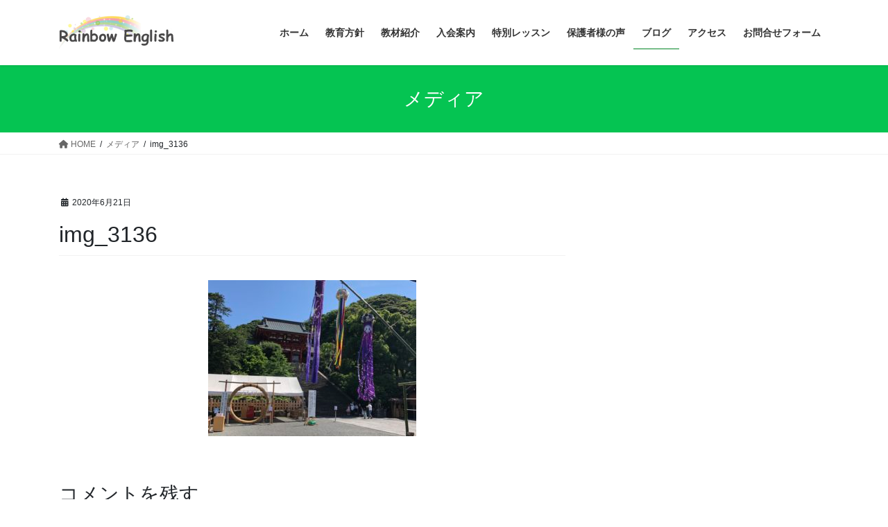

--- FILE ---
content_type: text/html; charset=UTF-8
request_url: https://rainbow-english.com/img_3136/
body_size: 10701
content:
<!DOCTYPE html>
<html dir="ltr" lang="ja" prefix="og: https://ogp.me/ns#">
<head>
<meta charset="utf-8">
<meta http-equiv="X-UA-Compatible" content="IE=edge">
<meta name="viewport" content="width=device-width, initial-scale=1">
<title>img_3136 | 西鎌倉の英語教室 レインボーイングリッシュ</title>

		<!-- All in One SEO 4.9.3 - aioseo.com -->
	<meta name="robots" content="max-image-preview:large" />
	<meta name="author" content="naomima"/>
	<link rel="canonical" href="https://rainbow-english.com/img_3136/" />
	<meta name="generator" content="All in One SEO (AIOSEO) 4.9.3" />
		<meta property="og:locale" content="ja_JP" />
		<meta property="og:site_name" content="西鎌倉の英語教室 レインボーイングリッシュ | BBカードで英語が大好きになる、小学生のための英語レッスン" />
		<meta property="og:type" content="article" />
		<meta property="og:title" content="img_3136 | 西鎌倉の英語教室 レインボーイングリッシュ" />
		<meta property="og:url" content="https://rainbow-english.com/img_3136/" />
		<meta property="article:published_time" content="2020-06-21T01:24:15+00:00" />
		<meta property="article:modified_time" content="2020-06-21T01:24:15+00:00" />
		<meta name="twitter:card" content="summary" />
		<meta name="twitter:title" content="img_3136 | 西鎌倉の英語教室 レインボーイングリッシュ" />
		<script type="application/ld+json" class="aioseo-schema">
			{"@context":"https:\/\/schema.org","@graph":[{"@type":"BreadcrumbList","@id":"https:\/\/rainbow-english.com\/img_3136\/#breadcrumblist","itemListElement":[{"@type":"ListItem","@id":"https:\/\/rainbow-english.com#listItem","position":1,"name":"Home","item":"https:\/\/rainbow-english.com","nextItem":{"@type":"ListItem","@id":"https:\/\/rainbow-english.com\/img_3136\/#listItem","name":"img_3136"}},{"@type":"ListItem","@id":"https:\/\/rainbow-english.com\/img_3136\/#listItem","position":2,"name":"img_3136","previousItem":{"@type":"ListItem","@id":"https:\/\/rainbow-english.com#listItem","name":"Home"}}]},{"@type":"ItemPage","@id":"https:\/\/rainbow-english.com\/img_3136\/#itempage","url":"https:\/\/rainbow-english.com\/img_3136\/","name":"img_3136 | \u897f\u938c\u5009\u306e\u82f1\u8a9e\u6559\u5ba4 \u30ec\u30a4\u30f3\u30dc\u30fc\u30a4\u30f3\u30b0\u30ea\u30c3\u30b7\u30e5","inLanguage":"ja","isPartOf":{"@id":"https:\/\/rainbow-english.com\/#website"},"breadcrumb":{"@id":"https:\/\/rainbow-english.com\/img_3136\/#breadcrumblist"},"author":{"@id":"https:\/\/rainbow-english.com\/author\/naomima\/#author"},"creator":{"@id":"https:\/\/rainbow-english.com\/author\/naomima\/#author"},"datePublished":"2020-06-21T10:24:15+09:00","dateModified":"2020-06-21T10:24:15+09:00"},{"@type":"Organization","@id":"https:\/\/rainbow-english.com\/#organization","name":"\u897f\u938c\u5009\u306e\u82f1\u8a9e\u6559\u5ba4 \u30ec\u30a4\u30f3\u30dc\u30fc\u30a4\u30f3\u30b0\u30ea\u30c3\u30b7\u30e5","description":"BB\u30ab\u30fc\u30c9\u3067\u82f1\u8a9e\u304c\u5927\u597d\u304d\u306b\u306a\u308b\u3001\u5c0f\u5b66\u751f\u306e\u305f\u3081\u306e\u82f1\u8a9e\u30ec\u30c3\u30b9\u30f3","url":"https:\/\/rainbow-english.com\/"},{"@type":"Person","@id":"https:\/\/rainbow-english.com\/author\/naomima\/#author","url":"https:\/\/rainbow-english.com\/author\/naomima\/","name":"naomima","image":{"@type":"ImageObject","@id":"https:\/\/rainbow-english.com\/img_3136\/#authorImage","url":"https:\/\/secure.gravatar.com\/avatar\/847688789fbcfc847a4ef849a75e25778ec0f47d881c848776e355160681d191?s=96&d=mm&r=g","width":96,"height":96,"caption":"naomima"}},{"@type":"WebSite","@id":"https:\/\/rainbow-english.com\/#website","url":"https:\/\/rainbow-english.com\/","name":"\u897f\u938c\u5009\u306e\u82f1\u8a9e\u6559\u5ba4 \u30ec\u30a4\u30f3\u30dc\u30fc\u30a4\u30f3\u30b0\u30ea\u30c3\u30b7\u30e5","description":"BB\u30ab\u30fc\u30c9\u3067\u82f1\u8a9e\u304c\u5927\u597d\u304d\u306b\u306a\u308b\u3001\u5c0f\u5b66\u751f\u306e\u305f\u3081\u306e\u82f1\u8a9e\u30ec\u30c3\u30b9\u30f3","inLanguage":"ja","publisher":{"@id":"https:\/\/rainbow-english.com\/#organization"}}]}
		</script>
		<!-- All in One SEO -->

<link rel='dns-prefetch' href='//stats.wp.com' />
<link rel='dns-prefetch' href='//v0.wordpress.com' />
<link rel="alternate" type="application/rss+xml" title="西鎌倉の英語教室 レインボーイングリッシュ &raquo; フィード" href="https://rainbow-english.com/feed/" />
<link rel="alternate" type="application/rss+xml" title="西鎌倉の英語教室 レインボーイングリッシュ &raquo; コメントフィード" href="https://rainbow-english.com/comments/feed/" />
<link rel="alternate" type="application/rss+xml" title="西鎌倉の英語教室 レインボーイングリッシュ &raquo; img_3136 のコメントのフィード" href="https://rainbow-english.com/feed/?attachment_id=2109" />
<link rel="alternate" title="oEmbed (JSON)" type="application/json+oembed" href="https://rainbow-english.com/wp-json/oembed/1.0/embed?url=https%3A%2F%2Frainbow-english.com%2Fimg_3136%2F" />
<link rel="alternate" title="oEmbed (XML)" type="text/xml+oembed" href="https://rainbow-english.com/wp-json/oembed/1.0/embed?url=https%3A%2F%2Frainbow-english.com%2Fimg_3136%2F&#038;format=xml" />
<style id='wp-img-auto-sizes-contain-inline-css' type='text/css'>
img:is([sizes=auto i],[sizes^="auto," i]){contain-intrinsic-size:3000px 1500px}
/*# sourceURL=wp-img-auto-sizes-contain-inline-css */
</style>

<style id='wp-emoji-styles-inline-css' type='text/css'>

	img.wp-smiley, img.emoji {
		display: inline !important;
		border: none !important;
		box-shadow: none !important;
		height: 1em !important;
		width: 1em !important;
		margin: 0 0.07em !important;
		vertical-align: -0.1em !important;
		background: none !important;
		padding: 0 !important;
	}
/*# sourceURL=wp-emoji-styles-inline-css */
</style>
<link rel='stylesheet' id='wp-block-library-css' href='https://rainbow-english.com/wp-includes/css/dist/block-library/style.min.css?ver=6.9' type='text/css' media='all' />
<style id='global-styles-inline-css' type='text/css'>
:root{--wp--preset--aspect-ratio--square: 1;--wp--preset--aspect-ratio--4-3: 4/3;--wp--preset--aspect-ratio--3-4: 3/4;--wp--preset--aspect-ratio--3-2: 3/2;--wp--preset--aspect-ratio--2-3: 2/3;--wp--preset--aspect-ratio--16-9: 16/9;--wp--preset--aspect-ratio--9-16: 9/16;--wp--preset--color--black: #000000;--wp--preset--color--cyan-bluish-gray: #abb8c3;--wp--preset--color--white: #ffffff;--wp--preset--color--pale-pink: #f78da7;--wp--preset--color--vivid-red: #cf2e2e;--wp--preset--color--luminous-vivid-orange: #ff6900;--wp--preset--color--luminous-vivid-amber: #fcb900;--wp--preset--color--light-green-cyan: #7bdcb5;--wp--preset--color--vivid-green-cyan: #00d084;--wp--preset--color--pale-cyan-blue: #8ed1fc;--wp--preset--color--vivid-cyan-blue: #0693e3;--wp--preset--color--vivid-purple: #9b51e0;--wp--preset--gradient--vivid-cyan-blue-to-vivid-purple: linear-gradient(135deg,rgb(6,147,227) 0%,rgb(155,81,224) 100%);--wp--preset--gradient--light-green-cyan-to-vivid-green-cyan: linear-gradient(135deg,rgb(122,220,180) 0%,rgb(0,208,130) 100%);--wp--preset--gradient--luminous-vivid-amber-to-luminous-vivid-orange: linear-gradient(135deg,rgb(252,185,0) 0%,rgb(255,105,0) 100%);--wp--preset--gradient--luminous-vivid-orange-to-vivid-red: linear-gradient(135deg,rgb(255,105,0) 0%,rgb(207,46,46) 100%);--wp--preset--gradient--very-light-gray-to-cyan-bluish-gray: linear-gradient(135deg,rgb(238,238,238) 0%,rgb(169,184,195) 100%);--wp--preset--gradient--cool-to-warm-spectrum: linear-gradient(135deg,rgb(74,234,220) 0%,rgb(151,120,209) 20%,rgb(207,42,186) 40%,rgb(238,44,130) 60%,rgb(251,105,98) 80%,rgb(254,248,76) 100%);--wp--preset--gradient--blush-light-purple: linear-gradient(135deg,rgb(255,206,236) 0%,rgb(152,150,240) 100%);--wp--preset--gradient--blush-bordeaux: linear-gradient(135deg,rgb(254,205,165) 0%,rgb(254,45,45) 50%,rgb(107,0,62) 100%);--wp--preset--gradient--luminous-dusk: linear-gradient(135deg,rgb(255,203,112) 0%,rgb(199,81,192) 50%,rgb(65,88,208) 100%);--wp--preset--gradient--pale-ocean: linear-gradient(135deg,rgb(255,245,203) 0%,rgb(182,227,212) 50%,rgb(51,167,181) 100%);--wp--preset--gradient--electric-grass: linear-gradient(135deg,rgb(202,248,128) 0%,rgb(113,206,126) 100%);--wp--preset--gradient--midnight: linear-gradient(135deg,rgb(2,3,129) 0%,rgb(40,116,252) 100%);--wp--preset--font-size--small: 13px;--wp--preset--font-size--medium: 20px;--wp--preset--font-size--large: 36px;--wp--preset--font-size--x-large: 42px;--wp--preset--spacing--20: 0.44rem;--wp--preset--spacing--30: 0.67rem;--wp--preset--spacing--40: 1rem;--wp--preset--spacing--50: 1.5rem;--wp--preset--spacing--60: 2.25rem;--wp--preset--spacing--70: 3.38rem;--wp--preset--spacing--80: 5.06rem;--wp--preset--shadow--natural: 6px 6px 9px rgba(0, 0, 0, 0.2);--wp--preset--shadow--deep: 12px 12px 50px rgba(0, 0, 0, 0.4);--wp--preset--shadow--sharp: 6px 6px 0px rgba(0, 0, 0, 0.2);--wp--preset--shadow--outlined: 6px 6px 0px -3px rgb(255, 255, 255), 6px 6px rgb(0, 0, 0);--wp--preset--shadow--crisp: 6px 6px 0px rgb(0, 0, 0);}:where(.is-layout-flex){gap: 0.5em;}:where(.is-layout-grid){gap: 0.5em;}body .is-layout-flex{display: flex;}.is-layout-flex{flex-wrap: wrap;align-items: center;}.is-layout-flex > :is(*, div){margin: 0;}body .is-layout-grid{display: grid;}.is-layout-grid > :is(*, div){margin: 0;}:where(.wp-block-columns.is-layout-flex){gap: 2em;}:where(.wp-block-columns.is-layout-grid){gap: 2em;}:where(.wp-block-post-template.is-layout-flex){gap: 1.25em;}:where(.wp-block-post-template.is-layout-grid){gap: 1.25em;}.has-black-color{color: var(--wp--preset--color--black) !important;}.has-cyan-bluish-gray-color{color: var(--wp--preset--color--cyan-bluish-gray) !important;}.has-white-color{color: var(--wp--preset--color--white) !important;}.has-pale-pink-color{color: var(--wp--preset--color--pale-pink) !important;}.has-vivid-red-color{color: var(--wp--preset--color--vivid-red) !important;}.has-luminous-vivid-orange-color{color: var(--wp--preset--color--luminous-vivid-orange) !important;}.has-luminous-vivid-amber-color{color: var(--wp--preset--color--luminous-vivid-amber) !important;}.has-light-green-cyan-color{color: var(--wp--preset--color--light-green-cyan) !important;}.has-vivid-green-cyan-color{color: var(--wp--preset--color--vivid-green-cyan) !important;}.has-pale-cyan-blue-color{color: var(--wp--preset--color--pale-cyan-blue) !important;}.has-vivid-cyan-blue-color{color: var(--wp--preset--color--vivid-cyan-blue) !important;}.has-vivid-purple-color{color: var(--wp--preset--color--vivid-purple) !important;}.has-black-background-color{background-color: var(--wp--preset--color--black) !important;}.has-cyan-bluish-gray-background-color{background-color: var(--wp--preset--color--cyan-bluish-gray) !important;}.has-white-background-color{background-color: var(--wp--preset--color--white) !important;}.has-pale-pink-background-color{background-color: var(--wp--preset--color--pale-pink) !important;}.has-vivid-red-background-color{background-color: var(--wp--preset--color--vivid-red) !important;}.has-luminous-vivid-orange-background-color{background-color: var(--wp--preset--color--luminous-vivid-orange) !important;}.has-luminous-vivid-amber-background-color{background-color: var(--wp--preset--color--luminous-vivid-amber) !important;}.has-light-green-cyan-background-color{background-color: var(--wp--preset--color--light-green-cyan) !important;}.has-vivid-green-cyan-background-color{background-color: var(--wp--preset--color--vivid-green-cyan) !important;}.has-pale-cyan-blue-background-color{background-color: var(--wp--preset--color--pale-cyan-blue) !important;}.has-vivid-cyan-blue-background-color{background-color: var(--wp--preset--color--vivid-cyan-blue) !important;}.has-vivid-purple-background-color{background-color: var(--wp--preset--color--vivid-purple) !important;}.has-black-border-color{border-color: var(--wp--preset--color--black) !important;}.has-cyan-bluish-gray-border-color{border-color: var(--wp--preset--color--cyan-bluish-gray) !important;}.has-white-border-color{border-color: var(--wp--preset--color--white) !important;}.has-pale-pink-border-color{border-color: var(--wp--preset--color--pale-pink) !important;}.has-vivid-red-border-color{border-color: var(--wp--preset--color--vivid-red) !important;}.has-luminous-vivid-orange-border-color{border-color: var(--wp--preset--color--luminous-vivid-orange) !important;}.has-luminous-vivid-amber-border-color{border-color: var(--wp--preset--color--luminous-vivid-amber) !important;}.has-light-green-cyan-border-color{border-color: var(--wp--preset--color--light-green-cyan) !important;}.has-vivid-green-cyan-border-color{border-color: var(--wp--preset--color--vivid-green-cyan) !important;}.has-pale-cyan-blue-border-color{border-color: var(--wp--preset--color--pale-cyan-blue) !important;}.has-vivid-cyan-blue-border-color{border-color: var(--wp--preset--color--vivid-cyan-blue) !important;}.has-vivid-purple-border-color{border-color: var(--wp--preset--color--vivid-purple) !important;}.has-vivid-cyan-blue-to-vivid-purple-gradient-background{background: var(--wp--preset--gradient--vivid-cyan-blue-to-vivid-purple) !important;}.has-light-green-cyan-to-vivid-green-cyan-gradient-background{background: var(--wp--preset--gradient--light-green-cyan-to-vivid-green-cyan) !important;}.has-luminous-vivid-amber-to-luminous-vivid-orange-gradient-background{background: var(--wp--preset--gradient--luminous-vivid-amber-to-luminous-vivid-orange) !important;}.has-luminous-vivid-orange-to-vivid-red-gradient-background{background: var(--wp--preset--gradient--luminous-vivid-orange-to-vivid-red) !important;}.has-very-light-gray-to-cyan-bluish-gray-gradient-background{background: var(--wp--preset--gradient--very-light-gray-to-cyan-bluish-gray) !important;}.has-cool-to-warm-spectrum-gradient-background{background: var(--wp--preset--gradient--cool-to-warm-spectrum) !important;}.has-blush-light-purple-gradient-background{background: var(--wp--preset--gradient--blush-light-purple) !important;}.has-blush-bordeaux-gradient-background{background: var(--wp--preset--gradient--blush-bordeaux) !important;}.has-luminous-dusk-gradient-background{background: var(--wp--preset--gradient--luminous-dusk) !important;}.has-pale-ocean-gradient-background{background: var(--wp--preset--gradient--pale-ocean) !important;}.has-electric-grass-gradient-background{background: var(--wp--preset--gradient--electric-grass) !important;}.has-midnight-gradient-background{background: var(--wp--preset--gradient--midnight) !important;}.has-small-font-size{font-size: var(--wp--preset--font-size--small) !important;}.has-medium-font-size{font-size: var(--wp--preset--font-size--medium) !important;}.has-large-font-size{font-size: var(--wp--preset--font-size--large) !important;}.has-x-large-font-size{font-size: var(--wp--preset--font-size--x-large) !important;}
/*# sourceURL=global-styles-inline-css */
</style>

<style id='classic-theme-styles-inline-css' type='text/css'>
/*! This file is auto-generated */
.wp-block-button__link{color:#fff;background-color:#32373c;border-radius:9999px;box-shadow:none;text-decoration:none;padding:calc(.667em + 2px) calc(1.333em + 2px);font-size:1.125em}.wp-block-file__button{background:#32373c;color:#fff;text-decoration:none}
/*# sourceURL=/wp-includes/css/classic-themes.min.css */
</style>
<link rel='stylesheet' id='bootstrap-4-style-css' href='https://rainbow-english.com/wp-content/themes/lightning/_g2/library/bootstrap-4/css/bootstrap.min.css?ver=4.5.0' type='text/css' media='all' />
<link rel='stylesheet' id='lightning-common-style-css' href='https://rainbow-english.com/wp-content/themes/lightning/_g2/assets/css/common.css?ver=15.29.4' type='text/css' media='all' />
<style id='lightning-common-style-inline-css' type='text/css'>
/* vk-mobile-nav */:root {--vk-mobile-nav-menu-btn-bg-src: url("https://rainbow-english.com/wp-content/themes/lightning/_g2/inc/vk-mobile-nav/package/images/vk-menu-btn-black.svg");--vk-mobile-nav-menu-btn-close-bg-src: url("https://rainbow-english.com/wp-content/themes/lightning/_g2/inc/vk-mobile-nav/package/images/vk-menu-close-black.svg");--vk-menu-acc-icon-open-black-bg-src: url("https://rainbow-english.com/wp-content/themes/lightning/_g2/inc/vk-mobile-nav/package/images/vk-menu-acc-icon-open-black.svg");--vk-menu-acc-icon-open-white-bg-src: url("https://rainbow-english.com/wp-content/themes/lightning/_g2/inc/vk-mobile-nav/package/images/vk-menu-acc-icon-open-white.svg");--vk-menu-acc-icon-close-black-bg-src: url("https://rainbow-english.com/wp-content/themes/lightning/_g2/inc/vk-mobile-nav/package/images/vk-menu-close-black.svg");--vk-menu-acc-icon-close-white-bg-src: url("https://rainbow-english.com/wp-content/themes/lightning/_g2/inc/vk-mobile-nav/package/images/vk-menu-close-white.svg");}
/*# sourceURL=lightning-common-style-inline-css */
</style>
<link rel='stylesheet' id='lightning-design-style-css' href='https://rainbow-english.com/wp-content/themes/lightning/_g2/design-skin/origin2/css/style.css?ver=15.29.4' type='text/css' media='all' />
<style id='lightning-design-style-inline-css' type='text/css'>
:root {--color-key:#05c452;--wp--preset--color--vk-color-primary:#05c452;--color-key-dark:#018424;}
/* ltg common custom */:root {--vk-menu-acc-btn-border-color:#333;--vk-color-primary:#05c452;--vk-color-primary-dark:#018424;--vk-color-primary-vivid:#06d85a;--color-key:#05c452;--wp--preset--color--vk-color-primary:#05c452;--color-key-dark:#018424;}.veu_color_txt_key { color:#018424 ; }.veu_color_bg_key { background-color:#018424 ; }.veu_color_border_key { border-color:#018424 ; }.btn-default { border-color:#05c452;color:#05c452;}.btn-default:focus,.btn-default:hover { border-color:#05c452;background-color: #05c452; }.wp-block-search__button,.btn-primary { background-color:#05c452;border-color:#018424; }.wp-block-search__button:focus,.wp-block-search__button:hover,.btn-primary:not(:disabled):not(.disabled):active,.btn-primary:focus,.btn-primary:hover { background-color:#018424;border-color:#05c452; }.btn-outline-primary { color : #05c452 ; border-color:#05c452; }.btn-outline-primary:not(:disabled):not(.disabled):active,.btn-outline-primary:focus,.btn-outline-primary:hover { color : #fff; background-color:#05c452;border-color:#018424; }a { color:#337ab7; }
.tagcloud a:before { font-family: "Font Awesome 5 Free";content: "\f02b";font-weight: bold; }
.media .media-body .media-heading a:hover { color:#05c452; }@media (min-width: 768px){.gMenu > li:before,.gMenu > li.menu-item-has-children::after { border-bottom-color:#018424 }.gMenu li li { background-color:#018424 }.gMenu li li a:hover { background-color:#05c452; }} /* @media (min-width: 768px) */.page-header { background-color:#05c452; }h2,.mainSection-title { border-top-color:#05c452; }h3:after,.subSection-title:after { border-bottom-color:#05c452; }ul.page-numbers li span.page-numbers.current,.page-link dl .post-page-numbers.current { background-color:#05c452; }.pager li > a { border-color:#05c452;color:#05c452;}.pager li > a:hover { background-color:#05c452;color:#fff;}.siteFooter { border-top-color:#05c452; }dt { border-left-color:#05c452; }:root {--g_nav_main_acc_icon_open_url:url(https://rainbow-english.com/wp-content/themes/lightning/_g2/inc/vk-mobile-nav/package/images/vk-menu-acc-icon-open-black.svg);--g_nav_main_acc_icon_close_url: url(https://rainbow-english.com/wp-content/themes/lightning/_g2/inc/vk-mobile-nav/package/images/vk-menu-close-black.svg);--g_nav_sub_acc_icon_open_url: url(https://rainbow-english.com/wp-content/themes/lightning/_g2/inc/vk-mobile-nav/package/images/vk-menu-acc-icon-open-white.svg);--g_nav_sub_acc_icon_close_url: url(https://rainbow-english.com/wp-content/themes/lightning/_g2/inc/vk-mobile-nav/package/images/vk-menu-close-white.svg);}
/*# sourceURL=lightning-design-style-inline-css */
</style>
<link rel='stylesheet' id='lightning-theme-style-css' href='https://rainbow-english.com/wp-content/themes/lightning/style.css?ver=15.29.4' type='text/css' media='all' />
<link rel='stylesheet' id='vk-font-awesome-css' href='https://rainbow-english.com/wp-content/themes/lightning/vendor/vektor-inc/font-awesome-versions/src/versions/6/css/all.min.css?ver=6.4.2' type='text/css' media='all' />
<script type="text/javascript" src="https://rainbow-english.com/wp-includes/js/jquery/jquery.min.js?ver=3.7.1" id="jquery-core-js"></script>
<script type="text/javascript" src="https://rainbow-english.com/wp-includes/js/jquery/jquery-migrate.min.js?ver=3.4.1" id="jquery-migrate-js"></script>
<link rel="https://api.w.org/" href="https://rainbow-english.com/wp-json/" /><link rel="alternate" title="JSON" type="application/json" href="https://rainbow-english.com/wp-json/wp/v2/media/2109" /><link rel="EditURI" type="application/rsd+xml" title="RSD" href="https://rainbow-english.com/xmlrpc.php?rsd" />
<meta name="generator" content="WordPress 6.9" />
<link rel='shortlink' href='https://wp.me/a9P6ag-y1' />
	<style>img#wpstats{display:none}</style>
		<style id="lightning-color-custom-for-plugins" type="text/css">/* ltg theme common */.color_key_bg,.color_key_bg_hover:hover{background-color: #05c452;}.color_key_txt,.color_key_txt_hover:hover{color: #05c452;}.color_key_border,.color_key_border_hover:hover{border-color: #05c452;}.color_key_dark_bg,.color_key_dark_bg_hover:hover{background-color: #018424;}.color_key_dark_txt,.color_key_dark_txt_hover:hover{color: #018424;}.color_key_dark_border,.color_key_dark_border_hover:hover{border-color: #018424;}</style><link rel="icon" href="https://rainbow-english.com/wp-content/uploads/2018/04/cropped-icon-1-32x32.jpg" sizes="32x32" />
<link rel="icon" href="https://rainbow-english.com/wp-content/uploads/2018/04/cropped-icon-1-192x192.jpg" sizes="192x192" />
<link rel="apple-touch-icon" href="https://rainbow-english.com/wp-content/uploads/2018/04/cropped-icon-1-180x180.jpg" />
<meta name="msapplication-TileImage" content="https://rainbow-english.com/wp-content/uploads/2018/04/cropped-icon-1-270x270.jpg" />

</head>
<body class="attachment wp-singular attachment-template-default single single-attachment postid-2109 attachmentid-2109 attachment-jpeg wp-theme-lightning fa_v6_css sidebar-fix sidebar-fix-priority-top bootstrap4 device-pc">
<a class="skip-link screen-reader-text" href="#main">コンテンツへスキップ</a>
<a class="skip-link screen-reader-text" href="#vk-mobile-nav">ナビゲーションに移動</a>
<header class="siteHeader">
		<div class="container siteHeadContainer">
		<div class="navbar-header">
						<p class="navbar-brand siteHeader_logo">
			<a href="https://rainbow-english.com/">
				<span><img src="https://rainbow-english.com/wp-content/uploads/2018/04/title03.jpg" alt="西鎌倉の英語教室 レインボーイングリッシュ" /></span>
			</a>
			</p>
					</div>

					<div id="gMenu_outer" class="gMenu_outer">
				<nav class="menu-%e3%83%98%e3%83%83%e3%83%80%e3%83%bc-container"><ul id="menu-%e3%83%98%e3%83%83%e3%83%80%e3%83%bc" class="menu gMenu vk-menu-acc"><li id="menu-item-32" class="menu-item menu-item-type-custom menu-item-object-custom menu-item-home"><a href="https://rainbow-english.com/"><strong class="gMenu_name">ホーム</strong></a></li>
<li id="menu-item-249" class="menu-item menu-item-type-post_type menu-item-object-page"><a href="https://rainbow-english.com/policy/"><strong class="gMenu_name">教育方針</strong></a></li>
<li id="menu-item-30" class="menu-item menu-item-type-post_type menu-item-object-page"><a href="https://rainbow-english.com/text/"><strong class="gMenu_name">教材紹介</strong></a></li>
<li id="menu-item-31" class="menu-item menu-item-type-post_type menu-item-object-page"><a href="https://rainbow-english.com/class/"><strong class="gMenu_name">入会案内</strong></a></li>
<li id="menu-item-124" class="menu-item menu-item-type-post_type menu-item-object-page"><a href="https://rainbow-english.com/special/"><strong class="gMenu_name">特別レッスン</strong></a></li>
<li id="menu-item-1356" class="menu-item menu-item-type-post_type menu-item-object-page"><a href="https://rainbow-english.com/voice/"><strong class="gMenu_name">保護者様の声</strong></a></li>
<li id="menu-item-50" class="menu-item menu-item-type-post_type menu-item-object-page current_page_parent"><a href="https://rainbow-english.com/blog/"><strong class="gMenu_name">ブログ</strong></a></li>
<li id="menu-item-29" class="menu-item menu-item-type-post_type menu-item-object-page"><a href="https://rainbow-english.com/access/"><strong class="gMenu_name">アクセス</strong></a></li>
<li id="menu-item-28" class="menu-item menu-item-type-post_type menu-item-object-page"><a href="https://rainbow-english.com/contact/"><strong class="gMenu_name">お問合せフォーム</strong></a></li>
</ul></nav>			</div>
			</div>
	</header>

<div class="section page-header"><div class="container"><div class="row"><div class="col-md-12">
<div class="page-header_pageTitle">
メディア</div>
</div></div></div></div><!-- [ /.page-header ] -->


<!-- [ .breadSection ] --><div class="section breadSection"><div class="container"><div class="row"><ol class="breadcrumb" itemscope itemtype="https://schema.org/BreadcrumbList"><li id="panHome" itemprop="itemListElement" itemscope itemtype="http://schema.org/ListItem"><a itemprop="item" href="https://rainbow-english.com/"><span itemprop="name"><i class="fa fa-home"></i> HOME</span></a><meta itemprop="position" content="1" /></li><li itemprop="itemListElement" itemscope itemtype="http://schema.org/ListItem"><a itemprop="item" href=""><span itemprop="name">メディア</span></a><meta itemprop="position" content="2" /></li><li><span>img_3136</span><meta itemprop="position" content="3" /></li></ol></div></div></div><!-- [ /.breadSection ] -->

<div class="section siteContent">
<div class="container">
<div class="row">

	<div class="col mainSection mainSection-col-two baseSection vk_posts-mainSection" id="main" role="main">
				<article id="post-2109" class="entry entry-full post-2109 attachment type-attachment status-inherit hentry">

	
	
		<header class="entry-header">
			<div class="entry-meta">


<span class="published entry-meta_items">2020年6月21日</span>

<span class="entry-meta_items entry-meta_updated entry-meta_hidden">/ 最終更新日時 : <span class="updated">2020年6月21日</span></span>


	
	<span class="vcard author entry-meta_items entry-meta_items_author entry-meta_hidden"><span class="fn">naomima</span></span>




</div>
				<h1 class="entry-title">
											img_3136									</h1>
		</header>

	
	
	<div class="entry-body">
				<p class="attachment"><a href='https://rainbow-english.com/wp-content/uploads/2020/06/img_3136-scaled.jpg'><img fetchpriority="high" decoding="async" width="300" height="225" src="https://rainbow-english.com/wp-content/uploads/2020/06/img_3136-300x225.jpg" class="attachment-medium size-medium" alt="" srcset="https://rainbow-english.com/wp-content/uploads/2020/06/img_3136-300x225.jpg 300w, https://rainbow-english.com/wp-content/uploads/2020/06/img_3136-1024x768.jpg 1024w, https://rainbow-english.com/wp-content/uploads/2020/06/img_3136-768x576.jpg 768w, https://rainbow-english.com/wp-content/uploads/2020/06/img_3136-1536x1152.jpg 1536w, https://rainbow-english.com/wp-content/uploads/2020/06/img_3136-2048x1536.jpg 2048w" sizes="(max-width: 300px) 100vw, 300px" /></a></p>
			</div>

	
	
	
	
		<div class="entry-footer">

			
		</div><!-- [ /.entry-footer ] -->
	
	
			
		<div id="comments" class="comments-area">
	
		
		
		
			<div id="respond" class="comment-respond">
		<h3 id="reply-title" class="comment-reply-title">コメントを残す <small><a rel="nofollow" id="cancel-comment-reply-link" href="/img_3136/#respond" style="display:none;">コメントをキャンセル</a></small></h3><form action="https://rainbow-english.com/wp-comments-post.php" method="post" id="commentform" class="comment-form"><p class="comment-notes"><span id="email-notes">メールアドレスが公開されることはありません。</span> <span class="required-field-message"><span class="required">※</span> が付いている欄は必須項目です</span></p><p class="comment-form-comment"><label for="comment">コメント <span class="required">※</span></label> <textarea id="comment" name="comment" cols="45" rows="8" maxlength="65525" required="required"></textarea></p><p class="comment-form-author"><label for="author">名前 <span class="required">※</span></label> <input id="author" name="author" type="text" value="" size="30" maxlength="245" autocomplete="name" required="required" /></p>
<p class="comment-form-email"><label for="email">メール <span class="required">※</span></label> <input id="email" name="email" type="text" value="" size="30" maxlength="100" aria-describedby="email-notes" autocomplete="email" required="required" /></p>
<p class="comment-form-url"><label for="url">サイト</label> <input id="url" name="url" type="text" value="" size="30" maxlength="200" autocomplete="url" /></p>
<p class="form-submit"><input name="submit" type="submit" id="submit" class="submit" value="コメントを送信" /> <input type='hidden' name='comment_post_ID' value='2109' id='comment_post_ID' />
<input type='hidden' name='comment_parent' id='comment_parent' value='0' />
</p><p style="display: none;"><input type="hidden" id="akismet_comment_nonce" name="akismet_comment_nonce" value="6096c3e258" /></p><p style="display: none !important;" class="akismet-fields-container" data-prefix="ak_"><label>&#916;<textarea name="ak_hp_textarea" cols="45" rows="8" maxlength="100"></textarea></label><input type="hidden" id="ak_js_1" name="ak_js" value="94"/><script>document.getElementById( "ak_js_1" ).setAttribute( "value", ( new Date() ).getTime() );</script></p></form>	</div><!-- #respond -->
	<p class="akismet_comment_form_privacy_notice">このサイトはスパムを低減するために Akismet を使っています。<a href="https://akismet.com/privacy/" target="_blank" rel="nofollow noopener">コメントデータの処理方法の詳細はこちらをご覧ください</a>。</p>
		</div><!-- #comments -->
	
	
</article><!-- [ /#post-2109 ] -->

			</div><!-- [ /.mainSection ] -->

			<div class="col subSection sideSection sideSection-col-two baseSection">
											</div><!-- [ /.subSection ] -->
	

</div><!-- [ /.row ] -->
</div><!-- [ /.container ] -->
</div><!-- [ /.siteContent ] -->



<footer class="section siteFooter">
			<div class="footerMenu">
			<div class="container">
				<nav class="menu-%e3%83%98%e3%83%83%e3%83%80%e3%83%bc-container"><ul id="menu-%e3%83%98%e3%83%83%e3%83%80%e3%83%bc-1" class="menu nav"><li id="menu-item-32" class="menu-item menu-item-type-custom menu-item-object-custom menu-item-home menu-item-32"><a href="https://rainbow-english.com/">ホーム</a></li>
<li id="menu-item-249" class="menu-item menu-item-type-post_type menu-item-object-page menu-item-249"><a href="https://rainbow-english.com/policy/">教育方針</a></li>
<li id="menu-item-30" class="menu-item menu-item-type-post_type menu-item-object-page menu-item-30"><a href="https://rainbow-english.com/text/">教材紹介</a></li>
<li id="menu-item-31" class="menu-item menu-item-type-post_type menu-item-object-page menu-item-31"><a href="https://rainbow-english.com/class/">入会案内</a></li>
<li id="menu-item-124" class="menu-item menu-item-type-post_type menu-item-object-page menu-item-124"><a href="https://rainbow-english.com/special/">特別レッスン</a></li>
<li id="menu-item-1356" class="menu-item menu-item-type-post_type menu-item-object-page menu-item-1356"><a href="https://rainbow-english.com/voice/">保護者様の声</a></li>
<li id="menu-item-50" class="menu-item menu-item-type-post_type menu-item-object-page current_page_parent menu-item-50"><a href="https://rainbow-english.com/blog/">ブログ</a></li>
<li id="menu-item-29" class="menu-item menu-item-type-post_type menu-item-object-page menu-item-29"><a href="https://rainbow-english.com/access/">アクセス</a></li>
<li id="menu-item-28" class="menu-item menu-item-type-post_type menu-item-object-page menu-item-28"><a href="https://rainbow-english.com/contact/">お問合せフォーム</a></li>
</ul></nav>			</div>
		</div>
			
	
	<div class="container sectionBox copySection text-center">
			<p>Copyright &copy; 西鎌倉の英語教室 レインボーイングリッシュ All Rights Reserved.</p><p>Powered by <a href="https://wordpress.org/">WordPress</a> &amp; <a href="https://lightning.nagoya/ja/" target="_blank" title="Free WordPress Theme Lightning"> Lightning Theme</a> by Vektor,Inc. technology.</p>	</div>
</footer>
<div id="vk-mobile-nav-menu-btn" class="vk-mobile-nav-menu-btn">MENU</div><div class="vk-mobile-nav vk-mobile-nav-drop-in" id="vk-mobile-nav"><nav class="vk-mobile-nav-menu-outer" role="navigation"><ul id="menu-%e3%83%98%e3%83%83%e3%83%80%e3%83%bc-2" class="vk-menu-acc menu"><li class="menu-item menu-item-type-custom menu-item-object-custom menu-item-home menu-item-32"><a href="https://rainbow-english.com/">ホーム</a></li>
<li class="menu-item menu-item-type-post_type menu-item-object-page menu-item-249"><a href="https://rainbow-english.com/policy/">教育方針</a></li>
<li class="menu-item menu-item-type-post_type menu-item-object-page menu-item-30"><a href="https://rainbow-english.com/text/">教材紹介</a></li>
<li class="menu-item menu-item-type-post_type menu-item-object-page menu-item-31"><a href="https://rainbow-english.com/class/">入会案内</a></li>
<li class="menu-item menu-item-type-post_type menu-item-object-page menu-item-124"><a href="https://rainbow-english.com/special/">特別レッスン</a></li>
<li class="menu-item menu-item-type-post_type menu-item-object-page menu-item-1356"><a href="https://rainbow-english.com/voice/">保護者様の声</a></li>
<li class="menu-item menu-item-type-post_type menu-item-object-page current_page_parent menu-item-50"><a href="https://rainbow-english.com/blog/">ブログ</a></li>
<li class="menu-item menu-item-type-post_type menu-item-object-page menu-item-29"><a href="https://rainbow-english.com/access/">アクセス</a></li>
<li class="menu-item menu-item-type-post_type menu-item-object-page menu-item-28"><a href="https://rainbow-english.com/contact/">お問合せフォーム</a></li>
</ul></nav></div><script type="speculationrules">
{"prefetch":[{"source":"document","where":{"and":[{"href_matches":"/*"},{"not":{"href_matches":["/wp-*.php","/wp-admin/*","/wp-content/uploads/*","/wp-content/*","/wp-content/plugins/*","/wp-content/themes/lightning/*","/wp-content/themes/lightning/_g2/*","/*\\?(.+)"]}},{"not":{"selector_matches":"a[rel~=\"nofollow\"]"}},{"not":{"selector_matches":".no-prefetch, .no-prefetch a"}}]},"eagerness":"conservative"}]}
</script>
<script type="text/javascript" src="https://rainbow-english.com/wp-content/themes/lightning/_g2/library/bootstrap-4/js/bootstrap.min.js?ver=4.5.0" id="bootstrap-4-js-js"></script>
<script type="text/javascript" id="lightning-js-js-extra">
/* <![CDATA[ */
var lightningOpt = {"header_scrool":"1"};
//# sourceURL=lightning-js-js-extra
/* ]]> */
</script>
<script type="text/javascript" src="https://rainbow-english.com/wp-content/themes/lightning/_g2/assets/js/lightning.min.js?ver=15.29.4" id="lightning-js-js"></script>
<script type="text/javascript" src="https://rainbow-english.com/wp-includes/js/comment-reply.min.js?ver=6.9" id="comment-reply-js" async="async" data-wp-strategy="async" fetchpriority="low"></script>
<script type="text/javascript" id="jetpack-stats-js-before">
/* <![CDATA[ */
_stq = window._stq || [];
_stq.push([ "view", {"v":"ext","blog":"145165452","post":"2109","tz":"9","srv":"rainbow-english.com","j":"1:15.4"} ]);
_stq.push([ "clickTrackerInit", "145165452", "2109" ]);
//# sourceURL=jetpack-stats-js-before
/* ]]> */
</script>
<script type="text/javascript" src="https://stats.wp.com/e-202605.js" id="jetpack-stats-js" defer="defer" data-wp-strategy="defer"></script>
<script defer type="text/javascript" src="https://rainbow-english.com/wp-content/plugins/akismet/_inc/akismet-frontend.js?ver=1764915732" id="akismet-frontend-js"></script>
<script id="wp-emoji-settings" type="application/json">
{"baseUrl":"https://s.w.org/images/core/emoji/17.0.2/72x72/","ext":".png","svgUrl":"https://s.w.org/images/core/emoji/17.0.2/svg/","svgExt":".svg","source":{"concatemoji":"https://rainbow-english.com/wp-includes/js/wp-emoji-release.min.js?ver=6.9"}}
</script>
<script type="module">
/* <![CDATA[ */
/*! This file is auto-generated */
const a=JSON.parse(document.getElementById("wp-emoji-settings").textContent),o=(window._wpemojiSettings=a,"wpEmojiSettingsSupports"),s=["flag","emoji"];function i(e){try{var t={supportTests:e,timestamp:(new Date).valueOf()};sessionStorage.setItem(o,JSON.stringify(t))}catch(e){}}function c(e,t,n){e.clearRect(0,0,e.canvas.width,e.canvas.height),e.fillText(t,0,0);t=new Uint32Array(e.getImageData(0,0,e.canvas.width,e.canvas.height).data);e.clearRect(0,0,e.canvas.width,e.canvas.height),e.fillText(n,0,0);const a=new Uint32Array(e.getImageData(0,0,e.canvas.width,e.canvas.height).data);return t.every((e,t)=>e===a[t])}function p(e,t){e.clearRect(0,0,e.canvas.width,e.canvas.height),e.fillText(t,0,0);var n=e.getImageData(16,16,1,1);for(let e=0;e<n.data.length;e++)if(0!==n.data[e])return!1;return!0}function u(e,t,n,a){switch(t){case"flag":return n(e,"\ud83c\udff3\ufe0f\u200d\u26a7\ufe0f","\ud83c\udff3\ufe0f\u200b\u26a7\ufe0f")?!1:!n(e,"\ud83c\udde8\ud83c\uddf6","\ud83c\udde8\u200b\ud83c\uddf6")&&!n(e,"\ud83c\udff4\udb40\udc67\udb40\udc62\udb40\udc65\udb40\udc6e\udb40\udc67\udb40\udc7f","\ud83c\udff4\u200b\udb40\udc67\u200b\udb40\udc62\u200b\udb40\udc65\u200b\udb40\udc6e\u200b\udb40\udc67\u200b\udb40\udc7f");case"emoji":return!a(e,"\ud83e\u1fac8")}return!1}function f(e,t,n,a){let r;const o=(r="undefined"!=typeof WorkerGlobalScope&&self instanceof WorkerGlobalScope?new OffscreenCanvas(300,150):document.createElement("canvas")).getContext("2d",{willReadFrequently:!0}),s=(o.textBaseline="top",o.font="600 32px Arial",{});return e.forEach(e=>{s[e]=t(o,e,n,a)}),s}function r(e){var t=document.createElement("script");t.src=e,t.defer=!0,document.head.appendChild(t)}a.supports={everything:!0,everythingExceptFlag:!0},new Promise(t=>{let n=function(){try{var e=JSON.parse(sessionStorage.getItem(o));if("object"==typeof e&&"number"==typeof e.timestamp&&(new Date).valueOf()<e.timestamp+604800&&"object"==typeof e.supportTests)return e.supportTests}catch(e){}return null}();if(!n){if("undefined"!=typeof Worker&&"undefined"!=typeof OffscreenCanvas&&"undefined"!=typeof URL&&URL.createObjectURL&&"undefined"!=typeof Blob)try{var e="postMessage("+f.toString()+"("+[JSON.stringify(s),u.toString(),c.toString(),p.toString()].join(",")+"));",a=new Blob([e],{type:"text/javascript"});const r=new Worker(URL.createObjectURL(a),{name:"wpTestEmojiSupports"});return void(r.onmessage=e=>{i(n=e.data),r.terminate(),t(n)})}catch(e){}i(n=f(s,u,c,p))}t(n)}).then(e=>{for(const n in e)a.supports[n]=e[n],a.supports.everything=a.supports.everything&&a.supports[n],"flag"!==n&&(a.supports.everythingExceptFlag=a.supports.everythingExceptFlag&&a.supports[n]);var t;a.supports.everythingExceptFlag=a.supports.everythingExceptFlag&&!a.supports.flag,a.supports.everything||((t=a.source||{}).concatemoji?r(t.concatemoji):t.wpemoji&&t.twemoji&&(r(t.twemoji),r(t.wpemoji)))});
//# sourceURL=https://rainbow-english.com/wp-includes/js/wp-emoji-loader.min.js
/* ]]> */
</script>
</body>
</html>


<!-- Page supported by LiteSpeed Cache 7.6.2 on 2026-01-27 13:02:20 -->